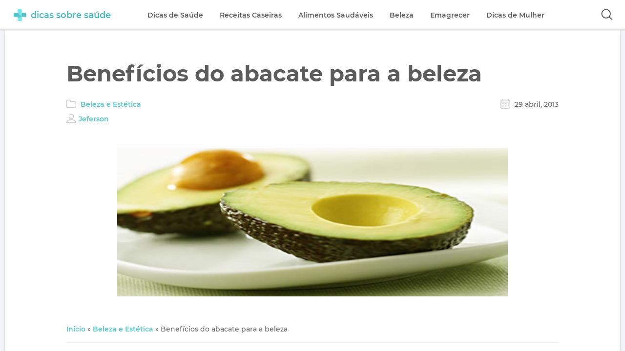

--- FILE ---
content_type: text/html; charset=UTF-8
request_url: https://dicassobresaude.com/beneficios-do-abacate-para-a-beleza/
body_size: 14695
content:
<!DOCTYPE html>
<html lang="pt-BR">
<head>
	<meta charset="UTF-8">
	<title>Benefícios do abacate para a beleza - Dicas Sobre Saude</title>
	
			<meta http-equiv="X-UA-Compatible" content="IE=edge">
			<meta name="viewport" content="width=device-width, user-scalable=yes, initial-scale=1.0">
			
			<link rel="shortcut icon" href="/favicon.ico" type="image/x-icon">
			<link rel="dns-prefetch" href="//fonts.gstatic.com">
			<link rel="alternate" hreflang="pt-br" href="https://dicassobresaude.com/beneficios-do-abacate-para-a-beleza/">
			<script type="text/javascript">
/* <![CDATA[ */
(()=>{var e={};e.g=function(){if("object"==typeof globalThis)return globalThis;try{return this||new Function("return this")()}catch(e){if("object"==typeof window)return window}}(),function({ampUrl:n,isCustomizePreview:t,isAmpDevMode:r,noampQueryVarName:o,noampQueryVarValue:s,disabledStorageKey:i,mobileUserAgents:a,regexRegex:c}){if("undefined"==typeof sessionStorage)return;const d=new RegExp(c);if(!a.some((e=>{const n=e.match(d);return!(!n||!new RegExp(n[1],n[2]).test(navigator.userAgent))||navigator.userAgent.includes(e)})))return;e.g.addEventListener("DOMContentLoaded",(()=>{const e=document.getElementById("amp-mobile-version-switcher");if(!e)return;e.hidden=!1;const n=e.querySelector("a[href]");n&&n.addEventListener("click",(()=>{sessionStorage.removeItem(i)}))}));const g=r&&["paired-browsing-non-amp","paired-browsing-amp"].includes(window.name);if(sessionStorage.getItem(i)||t||g)return;const u=new URL(location.href),m=new URL(n);m.hash=u.hash,u.searchParams.has(o)&&s===u.searchParams.get(o)?sessionStorage.setItem(i,"1"):m.href!==u.href&&(window.stop(),location.replace(m.href))}({"ampUrl":"https:\/\/dicassobresaude.com\/beneficios-do-abacate-para-a-beleza\/?amp=1","noampQueryVarName":"noamp","noampQueryVarValue":"mobile","disabledStorageKey":"amp_mobile_redirect_disabled","mobileUserAgents":["Mobile","Android","Silk\/","Kindle","BlackBerry","Opera Mini","Opera Mobi"],"regexRegex":"^\\\/((?:.|\\n)+)\\\/([i]*)$","isCustomizePreview":false,"isAmpDevMode":false})})();
/* ]]> */
</script>
<meta name='robots' content='index, follow, max-image-preview:large, max-snippet:-1, max-video-preview:-1' />

	<!-- This site is optimized with the Yoast SEO plugin v26.6 - https://yoast.com/wordpress/plugins/seo/ -->
	<link rel="canonical" href="https://dicassobresaude.com/beneficios-do-abacate-para-a-beleza/" />
	<meta property="og:locale" content="pt_BR" />
	<meta property="og:type" content="article" />
	<meta property="og:title" content="Benefícios do abacate para a beleza - Dicas Sobre Saude" />
	<meta property="og:description" content="Para quem se recomenda comer abacate. Abacate é recomendado para todas as pessoas, especialmente para: 1 &#8211; As pessoas com diabetes, pois é um equilibrante de açúcar no sangue. 2 &#8211; As pessoas com pele seca. 3 &#8211; Pessoas que realizam esforço físico (como os atletas). 4 &#8211; Para as mulheres grávidas. Abacate e Beleza [&hellip;]" />
	<meta property="og:url" content="https://dicassobresaude.com/beneficios-do-abacate-para-a-beleza/" />
	<meta property="og:site_name" content="Dicas sobre Saude" />
	<meta property="article:publisher" content="https://www.facebook.com/DicasSobreSaude/" />
	<meta property="article:published_time" content="2013-04-29T14:49:04+00:00" />
	<meta property="article:modified_time" content="2018-05-23T05:22:24+00:00" />
	<meta property="og:image" content="https://dicassobresaude.com/wp-content/uploads/2013/04/Beneficios-do-abacate-para-a-beleza.jpg" />
	<meta property="og:image:width" content="350" />
	<meta property="og:image:height" content="212" />
	<meta property="og:image:type" content="image/jpeg" />
	<meta name="author" content="Jeferson" />
	<meta name="twitter:label1" content="Escrito por" />
	<meta name="twitter:data1" content="Jeferson" />
	<meta name="twitter:label2" content="Est. tempo de leitura" />
	<meta name="twitter:data2" content="1 minuto" />
	<script type="application/ld+json" class="yoast-schema-graph">{"@context":"https://schema.org","@graph":[{"@type":"WebPage","@id":"https://dicassobresaude.com/beneficios-do-abacate-para-a-beleza/","url":"https://dicassobresaude.com/beneficios-do-abacate-para-a-beleza/","name":"Benefícios do abacate para a beleza - Dicas Sobre Saude","isPartOf":{"@id":"https://dicassobresaude.com/#website"},"primaryImageOfPage":{"@id":"https://dicassobresaude.com/beneficios-do-abacate-para-a-beleza/#primaryimage"},"image":{"@id":"https://dicassobresaude.com/beneficios-do-abacate-para-a-beleza/#primaryimage"},"thumbnailUrl":"https://dicassobresaude.com/wp-content/uploads/2013/04/Beneficios-do-abacate-para-a-beleza.jpg","datePublished":"2013-04-29T14:49:04+00:00","dateModified":"2018-05-23T05:22:24+00:00","author":{"@id":"https://dicassobresaude.com/#/schema/person/f9411144fee5949ad4abeb2923b16461"},"breadcrumb":{"@id":"https://dicassobresaude.com/beneficios-do-abacate-para-a-beleza/#breadcrumb"},"inLanguage":"pt-BR","potentialAction":[{"@type":"ReadAction","target":["https://dicassobresaude.com/beneficios-do-abacate-para-a-beleza/"]}]},{"@type":"ImageObject","inLanguage":"pt-BR","@id":"https://dicassobresaude.com/beneficios-do-abacate-para-a-beleza/#primaryimage","url":"https://dicassobresaude.com/wp-content/uploads/2013/04/Beneficios-do-abacate-para-a-beleza.jpg","contentUrl":"https://dicassobresaude.com/wp-content/uploads/2013/04/Beneficios-do-abacate-para-a-beleza.jpg","width":350,"height":212},{"@type":"BreadcrumbList","@id":"https://dicassobresaude.com/beneficios-do-abacate-para-a-beleza/#breadcrumb","itemListElement":[{"@type":"ListItem","position":1,"name":"Início","item":"https://dicassobresaude.com/"},{"@type":"ListItem","position":2,"name":"Beleza e Estética","item":"https://dicassobresaude.com/categoria/beleza-e-estetica/"},{"@type":"ListItem","position":3,"name":"Benefícios do abacate para a beleza"}]},{"@type":"WebSite","@id":"https://dicassobresaude.com/#website","url":"https://dicassobresaude.com/","name":"Dicas sobre Saude","description":"","potentialAction":[{"@type":"SearchAction","target":{"@type":"EntryPoint","urlTemplate":"https://dicassobresaude.com/?s={search_term_string}"},"query-input":{"@type":"PropertyValueSpecification","valueRequired":true,"valueName":"search_term_string"}}],"inLanguage":"pt-BR"},{"@type":"Person","@id":"https://dicassobresaude.com/#/schema/person/f9411144fee5949ad4abeb2923b16461","name":"Jeferson","image":{"@type":"ImageObject","inLanguage":"pt-BR","@id":"https://dicassobresaude.com/#/schema/person/image/","url":"https://secure.gravatar.com/avatar/958bd5b18b847ab1587d353e7e94d1c966775e622dd4ea4b6762227ded759036?s=96&d=mm&r=g","contentUrl":"https://secure.gravatar.com/avatar/958bd5b18b847ab1587d353e7e94d1c966775e622dd4ea4b6762227ded759036?s=96&d=mm&r=g","caption":"Jeferson"},"url":"https://dicassobresaude.com/author/jeferson/"}]}</script>
	<!-- / Yoast SEO plugin. -->


<style id='wp-img-auto-sizes-contain-inline-css' type='text/css'>
img:is([sizes=auto i],[sizes^="auto," i]){contain-intrinsic-size:3000px 1500px}
/*# sourceURL=wp-img-auto-sizes-contain-inline-css */
</style>

<link rel='stylesheet' id='wp-block-library-css' href='https://dicassobresaude.com/wp-includes/css/dist/block-library/style.min.css?ver=6.9' type='text/css' media='all' />
<style id='global-styles-inline-css' type='text/css'>
:root{--wp--preset--aspect-ratio--square: 1;--wp--preset--aspect-ratio--4-3: 4/3;--wp--preset--aspect-ratio--3-4: 3/4;--wp--preset--aspect-ratio--3-2: 3/2;--wp--preset--aspect-ratio--2-3: 2/3;--wp--preset--aspect-ratio--16-9: 16/9;--wp--preset--aspect-ratio--9-16: 9/16;--wp--preset--color--black: #000000;--wp--preset--color--cyan-bluish-gray: #abb8c3;--wp--preset--color--white: #ffffff;--wp--preset--color--pale-pink: #f78da7;--wp--preset--color--vivid-red: #cf2e2e;--wp--preset--color--luminous-vivid-orange: #ff6900;--wp--preset--color--luminous-vivid-amber: #fcb900;--wp--preset--color--light-green-cyan: #7bdcb5;--wp--preset--color--vivid-green-cyan: #00d084;--wp--preset--color--pale-cyan-blue: #8ed1fc;--wp--preset--color--vivid-cyan-blue: #0693e3;--wp--preset--color--vivid-purple: #9b51e0;--wp--preset--gradient--vivid-cyan-blue-to-vivid-purple: linear-gradient(135deg,rgb(6,147,227) 0%,rgb(155,81,224) 100%);--wp--preset--gradient--light-green-cyan-to-vivid-green-cyan: linear-gradient(135deg,rgb(122,220,180) 0%,rgb(0,208,130) 100%);--wp--preset--gradient--luminous-vivid-amber-to-luminous-vivid-orange: linear-gradient(135deg,rgb(252,185,0) 0%,rgb(255,105,0) 100%);--wp--preset--gradient--luminous-vivid-orange-to-vivid-red: linear-gradient(135deg,rgb(255,105,0) 0%,rgb(207,46,46) 100%);--wp--preset--gradient--very-light-gray-to-cyan-bluish-gray: linear-gradient(135deg,rgb(238,238,238) 0%,rgb(169,184,195) 100%);--wp--preset--gradient--cool-to-warm-spectrum: linear-gradient(135deg,rgb(74,234,220) 0%,rgb(151,120,209) 20%,rgb(207,42,186) 40%,rgb(238,44,130) 60%,rgb(251,105,98) 80%,rgb(254,248,76) 100%);--wp--preset--gradient--blush-light-purple: linear-gradient(135deg,rgb(255,206,236) 0%,rgb(152,150,240) 100%);--wp--preset--gradient--blush-bordeaux: linear-gradient(135deg,rgb(254,205,165) 0%,rgb(254,45,45) 50%,rgb(107,0,62) 100%);--wp--preset--gradient--luminous-dusk: linear-gradient(135deg,rgb(255,203,112) 0%,rgb(199,81,192) 50%,rgb(65,88,208) 100%);--wp--preset--gradient--pale-ocean: linear-gradient(135deg,rgb(255,245,203) 0%,rgb(182,227,212) 50%,rgb(51,167,181) 100%);--wp--preset--gradient--electric-grass: linear-gradient(135deg,rgb(202,248,128) 0%,rgb(113,206,126) 100%);--wp--preset--gradient--midnight: linear-gradient(135deg,rgb(2,3,129) 0%,rgb(40,116,252) 100%);--wp--preset--font-size--small: 13px;--wp--preset--font-size--medium: 20px;--wp--preset--font-size--large: 36px;--wp--preset--font-size--x-large: 42px;--wp--preset--spacing--20: 0.44rem;--wp--preset--spacing--30: 0.67rem;--wp--preset--spacing--40: 1rem;--wp--preset--spacing--50: 1.5rem;--wp--preset--spacing--60: 2.25rem;--wp--preset--spacing--70: 3.38rem;--wp--preset--spacing--80: 5.06rem;--wp--preset--shadow--natural: 6px 6px 9px rgba(0, 0, 0, 0.2);--wp--preset--shadow--deep: 12px 12px 50px rgba(0, 0, 0, 0.4);--wp--preset--shadow--sharp: 6px 6px 0px rgba(0, 0, 0, 0.2);--wp--preset--shadow--outlined: 6px 6px 0px -3px rgb(255, 255, 255), 6px 6px rgb(0, 0, 0);--wp--preset--shadow--crisp: 6px 6px 0px rgb(0, 0, 0);}:where(.is-layout-flex){gap: 0.5em;}:where(.is-layout-grid){gap: 0.5em;}body .is-layout-flex{display: flex;}.is-layout-flex{flex-wrap: wrap;align-items: center;}.is-layout-flex > :is(*, div){margin: 0;}body .is-layout-grid{display: grid;}.is-layout-grid > :is(*, div){margin: 0;}:where(.wp-block-columns.is-layout-flex){gap: 2em;}:where(.wp-block-columns.is-layout-grid){gap: 2em;}:where(.wp-block-post-template.is-layout-flex){gap: 1.25em;}:where(.wp-block-post-template.is-layout-grid){gap: 1.25em;}.has-black-color{color: var(--wp--preset--color--black) !important;}.has-cyan-bluish-gray-color{color: var(--wp--preset--color--cyan-bluish-gray) !important;}.has-white-color{color: var(--wp--preset--color--white) !important;}.has-pale-pink-color{color: var(--wp--preset--color--pale-pink) !important;}.has-vivid-red-color{color: var(--wp--preset--color--vivid-red) !important;}.has-luminous-vivid-orange-color{color: var(--wp--preset--color--luminous-vivid-orange) !important;}.has-luminous-vivid-amber-color{color: var(--wp--preset--color--luminous-vivid-amber) !important;}.has-light-green-cyan-color{color: var(--wp--preset--color--light-green-cyan) !important;}.has-vivid-green-cyan-color{color: var(--wp--preset--color--vivid-green-cyan) !important;}.has-pale-cyan-blue-color{color: var(--wp--preset--color--pale-cyan-blue) !important;}.has-vivid-cyan-blue-color{color: var(--wp--preset--color--vivid-cyan-blue) !important;}.has-vivid-purple-color{color: var(--wp--preset--color--vivid-purple) !important;}.has-black-background-color{background-color: var(--wp--preset--color--black) !important;}.has-cyan-bluish-gray-background-color{background-color: var(--wp--preset--color--cyan-bluish-gray) !important;}.has-white-background-color{background-color: var(--wp--preset--color--white) !important;}.has-pale-pink-background-color{background-color: var(--wp--preset--color--pale-pink) !important;}.has-vivid-red-background-color{background-color: var(--wp--preset--color--vivid-red) !important;}.has-luminous-vivid-orange-background-color{background-color: var(--wp--preset--color--luminous-vivid-orange) !important;}.has-luminous-vivid-amber-background-color{background-color: var(--wp--preset--color--luminous-vivid-amber) !important;}.has-light-green-cyan-background-color{background-color: var(--wp--preset--color--light-green-cyan) !important;}.has-vivid-green-cyan-background-color{background-color: var(--wp--preset--color--vivid-green-cyan) !important;}.has-pale-cyan-blue-background-color{background-color: var(--wp--preset--color--pale-cyan-blue) !important;}.has-vivid-cyan-blue-background-color{background-color: var(--wp--preset--color--vivid-cyan-blue) !important;}.has-vivid-purple-background-color{background-color: var(--wp--preset--color--vivid-purple) !important;}.has-black-border-color{border-color: var(--wp--preset--color--black) !important;}.has-cyan-bluish-gray-border-color{border-color: var(--wp--preset--color--cyan-bluish-gray) !important;}.has-white-border-color{border-color: var(--wp--preset--color--white) !important;}.has-pale-pink-border-color{border-color: var(--wp--preset--color--pale-pink) !important;}.has-vivid-red-border-color{border-color: var(--wp--preset--color--vivid-red) !important;}.has-luminous-vivid-orange-border-color{border-color: var(--wp--preset--color--luminous-vivid-orange) !important;}.has-luminous-vivid-amber-border-color{border-color: var(--wp--preset--color--luminous-vivid-amber) !important;}.has-light-green-cyan-border-color{border-color: var(--wp--preset--color--light-green-cyan) !important;}.has-vivid-green-cyan-border-color{border-color: var(--wp--preset--color--vivid-green-cyan) !important;}.has-pale-cyan-blue-border-color{border-color: var(--wp--preset--color--pale-cyan-blue) !important;}.has-vivid-cyan-blue-border-color{border-color: var(--wp--preset--color--vivid-cyan-blue) !important;}.has-vivid-purple-border-color{border-color: var(--wp--preset--color--vivid-purple) !important;}.has-vivid-cyan-blue-to-vivid-purple-gradient-background{background: var(--wp--preset--gradient--vivid-cyan-blue-to-vivid-purple) !important;}.has-light-green-cyan-to-vivid-green-cyan-gradient-background{background: var(--wp--preset--gradient--light-green-cyan-to-vivid-green-cyan) !important;}.has-luminous-vivid-amber-to-luminous-vivid-orange-gradient-background{background: var(--wp--preset--gradient--luminous-vivid-amber-to-luminous-vivid-orange) !important;}.has-luminous-vivid-orange-to-vivid-red-gradient-background{background: var(--wp--preset--gradient--luminous-vivid-orange-to-vivid-red) !important;}.has-very-light-gray-to-cyan-bluish-gray-gradient-background{background: var(--wp--preset--gradient--very-light-gray-to-cyan-bluish-gray) !important;}.has-cool-to-warm-spectrum-gradient-background{background: var(--wp--preset--gradient--cool-to-warm-spectrum) !important;}.has-blush-light-purple-gradient-background{background: var(--wp--preset--gradient--blush-light-purple) !important;}.has-blush-bordeaux-gradient-background{background: var(--wp--preset--gradient--blush-bordeaux) !important;}.has-luminous-dusk-gradient-background{background: var(--wp--preset--gradient--luminous-dusk) !important;}.has-pale-ocean-gradient-background{background: var(--wp--preset--gradient--pale-ocean) !important;}.has-electric-grass-gradient-background{background: var(--wp--preset--gradient--electric-grass) !important;}.has-midnight-gradient-background{background: var(--wp--preset--gradient--midnight) !important;}.has-small-font-size{font-size: var(--wp--preset--font-size--small) !important;}.has-medium-font-size{font-size: var(--wp--preset--font-size--medium) !important;}.has-large-font-size{font-size: var(--wp--preset--font-size--large) !important;}.has-x-large-font-size{font-size: var(--wp--preset--font-size--x-large) !important;}
/*# sourceURL=global-styles-inline-css */
</style>

<style id='classic-theme-styles-inline-css' type='text/css'>
/*! This file is auto-generated */
.wp-block-button__link{color:#fff;background-color:#32373c;border-radius:9999px;box-shadow:none;text-decoration:none;padding:calc(.667em + 2px) calc(1.333em + 2px);font-size:1.125em}.wp-block-file__button{background:#32373c;color:#fff;text-decoration:none}
/*# sourceURL=/wp-includes/css/classic-themes.min.css */
</style>
<link rel="alternate" type="text/html" media="only screen and (max-width: 640px)" href="https://dicassobresaude.com/beneficios-do-abacate-para-a-beleza/?amp=1"><link rel="amphtml" href="https://dicassobresaude.com/beneficios-do-abacate-para-a-beleza/?amp=1"><style>#amp-mobile-version-switcher{left:0;position:absolute;width:100%;z-index:100}#amp-mobile-version-switcher>a{background-color:#444;border:0;color:#eaeaea;display:block;font-family:-apple-system,BlinkMacSystemFont,Segoe UI,Roboto,Oxygen-Sans,Ubuntu,Cantarell,Helvetica Neue,sans-serif;font-size:16px;font-weight:600;padding:15px 0;text-align:center;-webkit-text-decoration:none;text-decoration:none}#amp-mobile-version-switcher>a:active,#amp-mobile-version-switcher>a:focus,#amp-mobile-version-switcher>a:hover{-webkit-text-decoration:underline;text-decoration:underline}</style>	<style type='text/css'>*{padding:0;margin:0}*,::after,::before{-webkit-box-sizing:border-box;box-sizing:border-box}ol,ul{list-style:none;padding:0;margin:0}u,.single-wrapper .content > a:hover{text-decoration:underline}body{font-family:'Montserrat','Helvetica','Arial',sans-serif;font-size:16px;background:#f3f4f7;color:#676767}a{color:#56c6cc;text-decoration:none;font-weight:600;-webkit-transition:.1s linear;-o-transition:.1s linear;transition:.1s linear}a:hover{color:#f7106e}.center{display:block;max-width:1300px;margin:auto;padding:0 10px}.container-single{margin-top:60px;font-size:0}.lazyload{-webkit-filter:blur(5px);filter:blur(5px)}.header{display:block;height:60px;background:rgba(255,255,255,.95);position:fixed;top:0;-webkit-transition:transform .2s ease-in-out;-o-transition:transform .2s ease-in-out;-webkit-transition:-webkit-transform .2s ease-in-out;transition:-webkit-transform .2s ease-in-out;transition:transform .2s ease-in-out;transition:transform .2s ease-in-out,-webkit-transform .2s ease-in-out;width:100%;-webkit-box-shadow:0 2px 4px -1px rgba(0,0,0,0.04),0 2px 5px 0 rgba(0,0,0,0.04),0 1px 5px 0 rgba(0,0,0,0.06);box-shadow:0 2px 4px -1px rgba(0,0,0,0.04),0 2px 5px 0 rgba(0,0,0,0.04),0 1px 5px 0 rgba(0,0,0,0.06);z-index:999}.header-unpin{-webkit-transform:translateY(-65px);-ms-transform:translateY(-65px);transform:translateY(-65px)}.header-pin{-webkit-transform:translateY(0);-ms-transform:translateY(0);transform:translateY(0)}.logo{display:inline-block;vertical-align:middle;padding:18px;margin-right:3%}.logo .icon{height:25px;display:inline-block;vertical-align:middle}.logo .name{display:inline-block;vertical-align:middle;font-size:18px;margin-left:10px;color:#48b9c4;font-weight:600}.menu{display:inline-block;vertical-align:middle}.menu > ul > li{display:inline-block;vertical-align:middle;margin:0 15px;position:relative}.menu > ul > li > a,.menu ul li > ul li a{display:block;font-size:14px;white-space:nowrap;padding:21px 0;color:#5c5c5c}.menu > ul > li > a:hover,.article .entry-header h2 a:hover{color:#9c9c9c}.menu > ul > li > a::after{content:'';position:absolute;display:block;width:0;height:2px;left:50%;bottom:10px;visibility:hidden;opacity:0;-webkit-transition:all .2s;-o-transition:all .2s;transition:all .2s;-webkit-transform:translate(-50%,0);-ms-transform:translate(-50%,0);transform:translate(-50%,0);background-color:#56c4ca}.menu > ul > li:hover > a::after{width:100%;visibility:visible;opacity:1}.menu > ul > li:hover ul{visibility:visible;opacity:1;-webkit-transition:all .2s;-o-transition:all .2s;transition:all .2s}.menu ul li > ul{position:absolute;visibility:hidden;opacity:0;top:60px;background:#f7f7f9;-webkit-box-shadow:0 2px 4px -1px rgba(0,0,0,0.04),0 2px 5px 0 rgba(0,0,0,0.04),0 1px 5px 0 rgba(0,0,0,0.06);box-shadow:0 2px 4px -1px rgba(0,0,0,0.04),0 2px 5px 0 rgba(0,0,0,0.04),0 1px 5px 0 rgba(0,0,0,0.06)}.menu ul li > ul li{display:block;padding:0;border-bottom:1px solid #e5e6e9}.menu ul li > ul li:last-child{border-bottom:none}.menu ul li > ul li a{padding:15px 30px}.menu ul li > ul li:hover a{background:#56c4ca;color:#fff}#icon-mobile{width:30px;padding:24px 10px;margin:5px;float:right;cursor:pointer;display:none;-webkit-box-sizing:content-box;box-sizing:content-box}#icon-mobile span,#icon-mobile span::after,#icon-mobile span::before{width:100%;height:2px;background-color:#676767;-webkit-transition:all .3s;-o-transition:all .3s;transition:all .3s;-webkit-backface-visibility:hidden;backface-visibility:hidden;border-radius:2px;cursor:pointer}#icon-mobile span{position:relative;display:block}#icon-mobile span::after,#icon-mobile span::before{content:'';position:absolute;left:0;top:-9px}#icon-mobile span::after{top:9px}#icon-mobile.on span{background-color:transparent}#icon-mobile.on span::before{-webkit-transform:rotate(45deg) translate(7px,6px);-ms-transform:rotate(45deg) translate(7px,6px);transform:rotate(45deg) translate(7px,6px)}#icon-mobile.on span::after{-webkit-transform:rotate(-45deg) translate(7px,-6px);-ms-transform:rotate(-45deg) translate(7px,-6px);transform:rotate(-45deg) translate(7px,-6px)}.btn-search{float:right;width:24px;height:24px;background:url([data-uri]) no-repeat center;background-size:24px;cursor:pointer;border:none;padding:13px 10px;margin:5px;outline:none;-webkit-box-sizing:content-box;box-sizing:content-box}.search{position:absolute;top:61px;left:0;right:0;background:#fff;padding:5%;text-align:center;-webkit-box-shadow:0 2px 4px -1px rgba(0,0,0,0.04),0 2px 5px 0 rgba(0,0,0,0.04),0 1px 5px 0 rgba(0,0,0,0.06);box-shadow:0 2px 4px -1px rgba(0,0,0,0.04),0 2px 5px 0 rgba(0,0,0,0.04),0 1px 5px 0 rgba(0,0,0,0.06);display:none;-webkit-transition:all 1s ease-in-out;-o-transition:all 1s ease-in-out;transition:all 1s ease-in-out}.search input[type='text']{width:60%;padding:10px 20px;border-radius:3px;border:2px solid #e5e6e9;font-size:18px;vertical-align:middle;outline:none;color:#5c5c5c}.search input[type='submit']{border:2px solid #56c4ca;padding:10px 35px;color:#56c4ca;font-size:18px;border-radius:3px;background:transparent;cursor:pointer;vertical-align:middle;-webkit-transition:.1s linear;-o-transition:.1s linear;transition:.1s linear;margin:0 .7em}.search input[type='submit']:hover{background:#56c4ca;color:#fff}.search-close{cursor:pointer;font-size:18px;color:#757575;margin:0 0 3%;background:#f3f4f7;display:inline-block;padding:10px 35px;border-radius:3px}.single-wrapper{display:block;vertical-align:top;width:100%;font-size:initial;background:#fff;padding:5% 10%;-webkit-box-shadow:0 2px 4px -1px rgba(0,0,0,0.04),0 2px 5px 0 rgba(0,0,0,0.04),0 1px 5px 0 rgba(0,0,0,0.06);box-shadow:0 2px 4px -1px rgba(0,0,0,0.04),0 2px 5px 0 rgba(0,0,0,0.04),0 1px 5px 0 rgba(0,0,0,0.06)}.single-wrapper .entry-header h1{display:block;font-size:45px;font-weight:700;color:#5c5c5c}.single-wrapper .entry-header ul{font-size:0;margin:25px 0}.single-wrapper .entry-header ul li{display:inline-block;vertical-align:middle;width:50%;font-size:14px}.single-wrapper .entry-header ul li.date{text-align:right}.single-wrapper .entry-header ul li.author{width:100%;margin-top:10px;}.single-wrapper .entry-header ul li.category::before,.single-wrapper .entry-header ul li.date::before,.single-wrapper .entry-header ul li.author::before{content:'';display:inline-block;vertical-align:bottom;width:20px;height:20px;background:url([data-uri]) no-repeat center;background-size:contain;margin-right:5px}.single-wrapper .entry-header ul li.date::before{background:url([data-uri]) no-repeat center;background-size:contain}.single-wrapper .entry-header ul li.author::before{background:url([data-uri]) no-repeat center;background-size:contain}.single-wrapper .thumb{display:block;text-align:center;margin:5% 0}.single-wrapper .content{font-size:18px;font-weight:400;line-height:35px}.single-wrapper .content p,.single-wrapper .content .tabela-info{margin-bottom:1.333333333337em;margin-top:1.333333333337em;}.single-wrapper .content h2{margin:3em 0 1em;font-size:32px;font-weight:700;line-height:42px}.single-wrapper .content h3{margin:2.5em 0 1em;font-size:26px;font-weight:600}.single-wrapper .content .tabela-info li:nth-child(odd),.single-wrapper .content .tabela-info li:nth-child(even){background:#f3f4f7;padding:15px 40px}.single-wrapper .content .tabela-info li:nth-child(even){background:#ebeef7}.single-wrapper .content p > a{color:#f7106e}.single-wrapper .content p > a:hover{text-decoration:underline}.ads_content {display: block;margin: 5% 0;}#breadcrumbs{margin:25px 0;font-size:14px;border-bottom:1px solid #ebeef7;padding-bottom:15px;line-height:24px}.recomendamos-links{border:2px solid #e4e8f7;padding:5%;border-radius:3px;font-size:18px;margin-bottom:2.666666666667em}.recomendamos-links span{font-size:22px;font-weight:600;margin-bottom:2%;display:block}.recomendamos-links li{padding:5px;border-top:1px solid #ecedf0;list-style-type:disc;list-style-position:inside}.recomendamos-links li:first-of-type{border-top:none}.single-wrapper ul.recomendamos-links p{margin-bottom:0}.single-wrapper .content p > b{display:block;font-size:32px;font-weight:700;color:#56c6cc;padding-top:2%}.tags-seo{display:block}.tags-seo li{text-decoration:none;padding:8px 15px;font-size:12px;display:inline-block;border:2px solid #dcdcdc;border-radius:3px;border-bottom:3px solid #dcdcdc;margin-right:10px;margin-top:15px}.tags-seo li strong{font-weight:600}.tags{display:block;margin:2% 0}.tag{display:inline-block;width:auto;background:#f3f4f7;border-radius:3px 0 0 3px;height:32px!important;padding:0 20px 0 23px;position:relative;margin-right:10px;margin-top:15px;-webkit-transition:.2s linear;transition:.2s linear}.tag a{line-height:32px;font-size:12px;font-weight:600}.tag::before{background:#fff;border-radius:10px;box-shadow:inset 0 1px rgba(0,0,0,0.25);content:'';height:6px;left:10px;position:absolute;width:6px;top:13px}.tag::after{background:#fff;border-bottom:16px solid transparent;border-left:13px solid #f3f4f7;border-top:16px solid transparent;content:'';position:absolute;right:0;top:0;-webkit-transition:.2s linear;transition:.2s linear}.tag:hover{background-color:#56c4ca}.tag:hover a{color:#fff}.tag:hover::after{border-left-color:#56c4ca}@media all and (max-width: 74.375em){#icon-mobile{display:block}.menu{visibility:hidden;opacity:0;position:absolute;background:#fefeff;top:61px;left:-100%;right:0;padding:5%;-webkit-transition:visibility 0 .2s,all .2s ease;-o-transition:visibility 0 .2s,all .2s ease;transition:visibility 0 .2s,all .2s ease;-webkit-box-shadow:0 2px 4px -1px rgba(0,0,0,0.04),0 2px 5px 0 rgba(0,0,0,0.04),0 1px 5px 0 rgba(0,0,0,0.06);box-shadow:0 2px 4px -1px rgba(0,0,0,0.04),0 2px 5px 0 rgba(0,0,0,0.04),0 1px 5px 0 rgba(0,0,0,0.06)}.menu.show{left:0;-webkit-transition:left .2s ease,height .2s ease,max-height .2s ease;-o-transition:left .2s ease,height .2s ease,max-height .2s ease;transition:left .2s ease,height .2s ease,max-height .2s ease;visibility:visible;opacity:1;-webkit-box-shadow:0 80px 80px 0 rgba(243,243,243,0.93);box-shadow:0 80px 80px 0 rgba(243,243,243,0.93)}.menu > ul > li{display:block;vertical-align:top;border-bottom:1px solid #d5d6d9}.menu > ul > li:last-child{border-bottom:none}.menu ul li > ul{display:none;position:relative}.menu > ul > li > a,.menu ul li > ul li a{font-size:16px}.menu > ul > li > a::after{display:none}}@media all and (max-width: 62.500em){.single-wrapper .entry-header h1{font-size:32px}.single-wrapper{padding:5% 6%}}@media all and (max-width: 58.750em){.single-wrapper{padding:5% 0}.single-wrapper .entry-header h1{font-size:32px;padding:0 10%}.single-wrapper .entry-header ul{margin:25px 10%}#breadcrumbs{margin:25px 10%}.single-wrapper .thumb img{width:100%;max-width:800px;height:auto;min-height:150px}.single-wrapper .content,.tags-seo,.tags{padding:0 10%}.single-wrapper .content h2,.single-wrapper .content p > b{font-size:28px}.single-wrapper .content h3{font-size:24px}.single-wrapper .content img{width:100%;height:auto;max-width:640px}.recomendamos-links{font-size:16px}.recomendamos-links span{font-size:20px}}@media all and (max-width: 55.000em){.single-wrapper .entry-header h1,.single-wrapper .content,.tags-seo,.tags{padding:0 5%}.single-wrapper .entry-header h1{font-size:30px}.single-wrapper .entry-header ul{margin:25px 5%}#breadcrumbs{margin:25px 5%}}@media all and (max-width: 47.500em){.single-wrapper .entry-header h1{font-size:28px}.single-wrapper .entry-header ul li,#breadcrumbs{font-size:12px}.single-wrapper .content{font-size:16px;line-height:28px}.single-wrapper .content h2,.single-wrapper .content p > b{font-size:26px}}@media all and (max-width: 43.750em){.single-wrapper .content,.tags-seo,.tags{padding:0 8%}.single-wrapper .entry-header h1{font-size:26px;padding:4% 10%}.single-wrapper .content .tabela-info li:nth-child(odd),.single-wrapper .content .tabela-info li:nth-child(even){padding:10px 15px}.single-wrapper .entry-header ul{margin:25px 10%}#breadcrumbs{margin:25px 10%}}@media all and (max-width: 40.625em){.search input[type='text']{width:100%;display:block;font-size:16px}.search input[type='submit']{vertical-align:top;display:block;margin:8% auto;font-size:16px;font-weight:600}.search-close{padding:10px 39px;margin:0 0 10%;font-size:14px;font-weight:600}}@media all and (max-width: 24.375em){.logo{padding:18px 10px;margin-right:0}#icon-mobile{padding:24px 0;margin:5px}.single-wrapper .entry-header h1,.single-wrapper .content,.tags-seo,.tags{padding:0 5%}.single-wrapper .entry-header h1{font-size:24px}.single-wrapper .entry-header ul{margin:25px 5%}#breadcrumbs{margin:25px 5%}.single-wrapper .content{font-size:16px}.single-wrapper .content h2,.single-wrapper .content p > b{font-size:22px;line-height:36px}.single-wrapper .content h3{font-size:20px}.recomendamos-links span{font-size:18px}}@media all and (max-width: 21.875em){.logo .name{font-size:16px}.single-wrapper .content h2,.single-wrapper .content p > b{font-size:20px}.single-wrapper .content h3{font-size:18px}}</style>			<script async src="//pagead2.googlesyndication.com/pagead/js/adsbygoogle.js"></script>
		<script>
			(adsbygoogle = window.adsbygoogle || []).push({
			google_ad_client: "ca-pub-6466788362358474",
			enable_page_level_ads: true
			});
		</script>
	
	<script async src="https://www.googletagmanager.com/gtag/js?id=UA-122306724-1"></script>
	<script>
	  window.dataLayer = window.dataLayer || [];
	  function gtag(){dataLayer.push(arguments);}
	  gtag('js', new Date());

	  gtag('config', 'UA-47115428-1');
	</script>
</head>
<body><main class="container-single center" role="main">
			<article class="single-wrapper" role="article" itemscope itemtype="https://schema.org/Article">
			<header class="entry-header">
				<h1 itemprop="headline">Benefícios do abacate para a beleza</h1>
				
				<ul>		
					<li class="category">
						<a href="https://dicassobresaude.com/categoria/beleza-e-estetica/">Beleza e Estética</a>					</li>
					<li class="date">
						<time itemprop="datePublished" datetime="2013-04-29">29 abril, 2013</time>
					</li>
					<li class="author"><a href="https://dicassobresaude.com/author/jeferson/" title="Posts de Jeferson" rel="author">Jeferson</a></li>
				</ul>
			
				<div class="thumb">
												
								<picture itemprop='image' itemscope itemtype='https://schema.org/ImageObject'>
									<source srcset='https://dicassobresaude.com/wp-content/uploads/2013/04/Beneficios-do-abacate-para-a-beleza-330x150.jpg' media='(max-width: 380px)' />
									<source srcset='https://dicassobresaude.com/wp-content/uploads/2013/04/Beneficios-do-abacate-para-a-beleza.jpg' media='(max-width: 760px)' />
									<img src='https://dicassobresaude.com/wp-content/uploads/2013/04/Beneficios-do-abacate-para-a-beleza.jpg' width='800' height='305' alt='Benefícios do abacate para a beleza' />
									<meta itemprop='url' content='https://dicassobresaude.com/wp-content/uploads/2013/04/Beneficios-do-abacate-para-a-beleza.jpg' />
    								<meta itemprop='width' content='840' />
   									<meta itemprop='height' content='320' />
								</picture>
											</div>

				<p id="breadcrumbs"><span><span><a href="https://dicassobresaude.com/">Início</a></span> » <span><a href="https://dicassobresaude.com/categoria/beleza-e-estetica/">Beleza e Estética</a></span> » <span class="breadcrumb_last" aria-current="page">Benefícios do abacate para a beleza</span></span></p>			</header>
			<div class="content">
				<p>Para quem se recomenda <strong>comer abacate</strong>. Abacate é recomendado para todas as pessoas, especialmente para:</p>						<div class="ads_content">								
								<script async src="//pagead2.googlesyndication.com/pagead/js/adsbygoogle.js"></script>
								<ins class="adsbygoogle"
								 style="display:block; text-align:center;"
								 data-ad-layout="in-article"
								 data-ad-format="fluid"
								 data-ad-client="ca-pub-6466788362358474"
								 data-ad-slot="9384783666"></ins>
								<script>
								 (adsbygoogle = window.adsbygoogle || []).push({});
								</script>						
						</div>
						
<p>1 &#8211; As pessoas com diabetes, pois é um <strong>equilibrante de açúcar no sangue</strong>.<br />
2 &#8211; As pessoas com pele seca.<br />
3 &#8211; Pessoas que realizam esforço físico (como os atletas).<br />
4 &#8211; Para as mulheres grávidas.</p>
<p><strong>Abacate e Beleza</strong></p>						<div class="ads_content">								
								<script async src="//pagead2.googlesyndication.com/pagead/js/adsbygoogle.js"></script>
								<ins class="adsbygoogle"
								 style="display:block; text-align:center;"
								 data-ad-layout="in-article"
								 data-ad-format="fluid"
								 data-ad-client="ca-pub-6466788362358474"
								 data-ad-slot="9384783666"></ins>
								<script>
								 (adsbygoogle = window.adsbygoogle || []).push({});
								</script>						
						</div>
						
<p>Além de <strong>consumir o abacate</strong> é um grande aliado da beleza aplicá-lo a vários tratamentos para cabelo e pele.</p>
<p>Condicionador de cabelo</p>
<p>Seus componentes do abacate ajuda a <strong>reestruturar o cabelo e restaurar o brilho</strong>, umidificação e dando vida. Uma maneira de aplicar é simplesmente esmaga-lo o abacate, aplicá-lo em seu cabelo, deixe-o por cerca de 20 minutos para que o cabelo absorva seus ácidos graxos, e depois lave o cabelo.</p>
<p>Você vai notar a diferença imediatamente, pode adicionar uma colher de chá de azeite de oliva para o purê, se você preferir para obter melhores resultados. Em vez de usar a polpa do abacate, pode utilizar um óleo de abacate na mesma maneira.</p>						<div class="ads_content">								
								<script async src="//pagead2.googlesyndication.com/pagead/js/adsbygoogle.js"></script>
								<ins class="adsbygoogle"
								 style="display:block; text-align:center;"
								 data-ad-layout="in-article"
								 data-ad-format="fluid"
								 data-ad-client="ca-pub-6466788362358474"
								 data-ad-slot="9384783666"></ins>
								<script>
								 (adsbygoogle = window.adsbygoogle || []).push({});
								</script>						
						</div>
						
<p>Hidratante Pele</p>
<p><strong>Na pele também proporciona muitos benefícios</strong>, especialmente da pele cansada, seca, mista e envelhecida. Você pode fazer uma máscara com purê de abacate e uma colher de sopa de mel aplicá-lo em seu rosto, pode ser antes de dormir e deixá-lo por cerca de 30 minutos e depois retire.</p>
</p>
				<div class="addthis_inline_share_toolbox"></div>

				<div class="ads_content">								
					<script async src="//pagead2.googlesyndication.com/pagead/js/adsbygoogle.js"></script>
					<!-- Content - Dicas Sobre Saúde -->
					<ins class="adsbygoogle"
					style="display:block; border-top: 1px solid #f3f4f7; border-bottom: 1px solid #f3f4f7; padding: 1% 0;max-height: 500;"
					data-ad-client="ca-pub-6466788362358474"
					data-ad-slot="9006435148"
					data-ad-format="auto"></ins>
					<script>
						(adsbygoogle = window.adsbygoogle || []).push({});
					</script>							
				</div>
			</div>			
			
			 					

			<div class="tags">
				<ul><li class="tag"><a href="https://dicassobresaude.com/tag/beneficios-do-abacate-para-a-beleza/" rel="tag">benefícios do abacate para a beleza</a></li><li class="tag"><a href="https://dicassobresaude.com/tag/destaque/" rel="tag">Destaque</a></li></ul>			</div>

			<meta itemscope itemprop="mainEntityOfPage"  itemType="https://schema.org/WebPage" itemid="https://dicassobresaude.com/beneficios-do-abacate-para-a-beleza/"/>
			<meta itemprop="dateModified" content="2018-05-23" />
			<div itemprop="publisher" itemscope itemtype="https://schema.org/Organization">
				<div itemprop="logo" itemscope itemtype="https://schema.org/ImageObject">
				<meta itemprop="url" content="https://dicassobresaude.com/wp-content/themes/DicasSobre.v4/images/logo.png">
				<meta itemprop="width" content="234">
				<meta itemprop="height" content="26">
				</div>
			<meta itemprop="name" content="Jeferson">
			</div>
			<meta itemprop="author" content="Jeferson">
		</article>

				<div class="related">
	<span>Mais Lido</span>
	<ul>
		
		<li>
			<a href="https://dicassobresaude.com/como-tratar-a-unha-encravada-com-remedios-caseiros/" title="Remédios caseiros para tratar as unhas encravadas">
				<img class="blur-up lazyload" src="[data-uri]" data-src="https://dicassobresaude.com/wp-content/uploads/2013/04/unha-encravada-285x180.jpg" width="285" height="180" />
				</a>				
				<a href="https://dicassobresaude.com/como-tratar-a-unha-encravada-com-remedios-caseiros/" title="Remédios caseiros para tratar as unhas encravadas">Remédios caseiros para tratar as unhas encravadas</a>
		</li>

		
		<li>
			<a href="https://dicassobresaude.com/violeta-genciana-como-usar-para-matizar-e-colorir-o-cabelo/" title="Violeta genciana: Como usá-la para matizar e colorir o cabelo?">
				<img class="blur-up lazyload" src="[data-uri]" data-src="https://dicassobresaude.com/wp-content/uploads/2018/06/violeta-genciana-como-usa-la-para-matizar-e-colorir-o-cabelo-285x180.jpg" width="285" height="180" />
				</a>				
				<a href="https://dicassobresaude.com/violeta-genciana-como-usar-para-matizar-e-colorir-o-cabelo/" title="Violeta genciana: Como usá-la para matizar e colorir o cabelo?">Violeta genciana: Como usá-la para matizar e colorir o cabelo?</a>
		</li>

		
		<li>
			<a href="https://dicassobresaude.com/yamasterol/" title="Yamasterol: para que serve e como usá-lo corretamente">
				<img class="blur-up lazyload" src="[data-uri]" data-src="https://dicassobresaude.com/wp-content/uploads/2018/05/yamasterol-285x180.jpg" width="285" height="180" />
				</a>				
				<a href="https://dicassobresaude.com/yamasterol/" title="Yamasterol: para que serve e como usá-lo corretamente">Yamasterol: para que serve e como usá-lo corretamente</a>
		</li>

		
		<li>
			<a href="https://dicassobresaude.com/como-fazer-limpeza-de-pele-caseira-com-mel-cafe-e-gelatina/" title="Como fazer limpeza de pele caseira com mel, café e gelatina?">
				<img class="blur-up lazyload" src="[data-uri]" data-src="https://dicassobresaude.com/wp-content/uploads/2018/03/como-fazer-limpeza-de-pele-caseira-com-mel-cafe-e-gelatina-6-285x180.jpg" width="285" height="180" />
				</a>				
				<a href="https://dicassobresaude.com/como-fazer-limpeza-de-pele-caseira-com-mel-cafe-e-gelatina/" title="Como fazer limpeza de pele caseira com mel, café e gelatina?">Como fazer limpeza de pele caseira com mel, café e gelatina?</a>
		</li>

			</ul>
</div>	</main>
<header id="header" class="header header-pin" role="banner">
	<div class="center">
		<a class="logo" title="Dicas Sobre Saúde" href="https://dicassobresaude.com"><svg class="icon" xmlns="http://www.w3.org/2000/svg" viewBox="0 0 51.91 51.91"><title>Logo Dicas Sobre Saúde</title><path d="M17.3,0V17.3L34.6,34.6V3.4L30.4,0Z" fill="#78eaea"/><path d="M34.6,3.4V0H30.4Z" fill="#78eaea"/><path d="M17.3,51.91h2.91c-1-.93-1.95-1.86-2.91-2.8Z" fill="#78eaea"/><path d="M17.3,49.11c1,.94,1.93,1.87,2.91,2.8H34.6V34.6H17.3Z" fill="#78eaea"/><path d="M0,34.6H3.51c-1.18-1.33-2.35-2.66-3.51-4Z" fill="#56c6cc"/><path d="M0,17.3V30.58c1.16,1.36,2.33,2.69,3.51,4H34.6L17.3,17.3Z" fill="#56c6cc"/><rect x="34.6" y="17.3" width="17.3" height="17.3" fill="#56c6cc"/><polygon points="17.3 37.28 34.6 34.6 17.3 34.6 17.3 37.28" fill="#44b5c1"/><polygon points="34.6 34.6 37.28 17.3 34.6 17.3 34.6 34.6" fill="#44b5c1"/></svg><div class="name">dicas sobre saúde</div></a>
		<nav class="menu" itemscope="itemscope" itemtype="https://www.schema.org/SiteNavigationElement" role="navigation">
	<ul>						
		<li>
			<a itemprop="url" href="/categoria/dicas-saude/" title="Dicas de Saúde">Dicas de Saúde</a>
			<ul>
				<li><a itemprop="url" href="/categoria/dicas-saude/dicas-bem-estar/" title="Bem Estar">Bem Estar</a></li>
				<li><a itemprop="url" href="/categoria/nutricao/" title="Nutrição">Nutrição</a></li>
				<li><a itemprop="url" href="/categoria/doencas/" title="Doenças">Doenças</a></li>
				<li><a itemprop="url" href="/categoria/dicas-saude/tratamentos/" title="Tratamentos">Tratamentos</a></li>
				<li><a itemprop="url" href="/categoria/medicamentos/" title="Medicamentos">Medicamentos</a></li>
			</ul>
		</li>
		<li>
			<a itemprop="url" href="/categoria/receitas-caseiras/" title="Receitas Caseiras">Receitas Caseiras</a>
			<ul>
				<li><a itemprop="url" href="/categoria/dicas-saude/remedios-caseiros-dicas-saude/" title="Remédios Caseiros">Remédios Caseiros</a></li>
				<li><a itemprop="url" href="/categoria/plantas-medicinais/" title="Plantas Medicinais">Plantas Medicinais</a></li>
			</ul>
		</li>
		<li>
			<a itemprop="url" href="/categoria/alimentos-saudaveis/" title="Alimentos Saudáveis">Alimentos Saudáveis</a>
			<ul>
				<li><a itemprop="url" href="/categoria/alimentos-saudaveis/bebidas/" title="Bebidas">Bebidas</a></li>		
				<li><a itemprop="url" href="/categoria/alimentos-saudaveis/frutas/" title="Frutas">Frutas</a></li>
				<li><a itemprop="url" href="/categoria/alimentos-saudaveis/cereais/" title="Grãos e Cereais">Grãos e Cereais</a></li>
				<li><a itemprop="url" href="/categoria/alimentos-saudaveis/vegetais/" title="Verduras e Legumes">Verduras e Legumes</a></li>
			</ul>
		</li>
		<li>
			<a itemprop="url" href="/categoria/beleza-e-estetica/" title="Beleza">Beleza</a>
			<ul>
				<li><a itemprop="url" href="/categoria/beleza-e-estetica/cuidados-com-os-cabelos/" title="Bem-estar">Cabelos</a></li>
				<li><a itemprop="url" href="/categoria/beleza-e-estetica/dicas-cuidados-com-a-pele/" title="Minerais">Pele</a></li>
				<li><a itemprop="url" href="/categoria/beleza-e-estetica/cuidados-com-as-unhas/" title="Unhas">Unhas</a></li>								
			</ul>
		</li>
		<li>
			<a itemprop="url" href="/categoria/perder-peso/" title="Emagrecer">Emagrecer</a>
			<ul>
				<li><a itemprop="url" href="/categoria/perder-peso/dieta/" title="Dieta para Emagrecer">Dieta para Emagrecer</a></li>
				<li><a itemprop="url" href="/categoria/perder-peso/exercicios-fisicos/" title="Exercícios para Emagrecer">Exercícios para Emagrecer</a></li>
				<li><a itemprop="url" href="/categoria/dieta-balanceada/" title="Dieta Balanceada">Dieta Balanceada</a></li>
				<li><a itemprop="url" href="/categoria/receitas-para-emagrecer/" title="Receitas para Emagrecer">Receitas para Emagrecer</a></li>		
			</ul>
		</li>
		<li>
			<a itemprop="url" href="/categoria/dicas-de-mulher/" title="Dicas de Mulher">Dicas de Mulher</a>
			<ul>
				<li><a itemprop="url" href="/categoria/gravidez/" title="Gravidez">Gravidez</a></li>
				<li><a itemprop="url" href="/categoria/menopausa/" title="Menopausa">Menopausa</a></li>
				<li><a itemprop="url" href="/categoria/menstruacao/" title="Menstruação">Menstruação</a></li>
				<li><a itemprop="url" href="/categoria/tpm/" title="TPM">TPM</a></li>
				<li><a itemprop="url" href="/categoria/saude-da-mulher/" title="Saúde da Mulher">Saúde da Mulher</a></li>
				<li><a itemprop="url" href="/categoria/corrimento/" title="Corrimento">Corrimento</a></li>
			</ul>
		</li>						
	</ul>
</nav>		<button class="btn-search" role="button" aria-label="Abrir campo de Pesquisa" onclick="openSearch()"></button>
		<div id="icon-mobile"><span></span></div>
	</div>
	<div class="search">
			<span class="search-close">Fechar</span>
			<form method="get" action="https://dicassobresaude.com">
				<input type="text" name="s" value="Digite aqui..." onClick="if (this.value == 'Digite aqui...') { this.value = ''; }" onBlur="if (this.value == '') { this.value = 'Digite aqui...'; }" />
				<input type="submit" value="Pesquisar">
			</form>
	</div>
</header><!-- /header --><footer class="footer">
	<div class="center">
		<div class="content">
			<div>
				<ul>
					<li><a href="/contato/" title="Contato">Contato</a></li>
					<li><a href="/anuncie/" title="Anuncie">Anuncie</a></li>
					<li><a href="/sitemap.xml" title="Sitemap">Sitemap</a></li>
				</ul>
			</div>
			<div class="social">
				<ul>
					<li><a href="https://twitter.com/Dicas_Saude001" class="twitter" title="Siga no Twitter">Siga no Twitter</a></li>
					<li><a href="https://www.facebook.com/DicasSobreSaude" class="face" title="Siga no Facebook">Siga no Facebook</a></li>
					
				</ul>
			</div>
		</div>
		<div class="copyright">
			<small>Copyright © 2012-2018 - Todos os direitos reservados</small>
		</div>
	</div>
</footer>
<span class="scrolltop"></span>

<noscript id="deferred-styles">
	<link rel="stylesheet" href="https://dicassobresaude.com/wp-content/themes/DicasSobre.v5/style.min.css" media="screen">
</noscript>
<script>
	var loadDeferredStyles = function() {
		var addStylesNode     = document.getElementById("deferred-styles");
		var replacement       = document.createElement("div");
		replacement.innerHTML = addStylesNode.textContent;
		document.body.appendChild(replacement)
		addStylesNode.parentElement.removeChild(addStylesNode);
	};
	var raf = window.requestAnimationFrame || window.mozRequestAnimationFrame ||
	window.webkitRequestAnimationFrame || window.msRequestAnimationFrame;
	if (raf) raf(function() { window.setTimeout(loadDeferredStyles, 0); });
	else window.addEventListener('load', loadDeferredStyles);
</script>

<script async type="text/javascript" src="https://dicassobresaude.com/wp-content/themes/DicasSobre.v5/assets/js/script.min.js"></script>
<script type="speculationrules">
{"prefetch":[{"source":"document","where":{"and":[{"href_matches":"/*"},{"not":{"href_matches":["/wp-*.php","/wp-admin/*","/wp-content/uploads/*","/wp-content/*","/wp-content/plugins/*","/wp-content/themes/DicasSobre.v5/*","/*\\?(.+)"]}},{"not":{"selector_matches":"a[rel~=\"nofollow\"]"}},{"not":{"selector_matches":".no-prefetch, .no-prefetch a"}}]},"eagerness":"conservative"}]}
</script>
		<div id="amp-mobile-version-switcher" hidden>
			<a rel="" href="https://dicassobresaude.com/beneficios-do-abacate-para-a-beleza/?amp=1">
				Vá para versão mobile			</a>
		</div>

				<script defer src="https://static.cloudflareinsights.com/beacon.min.js/vcd15cbe7772f49c399c6a5babf22c1241717689176015" integrity="sha512-ZpsOmlRQV6y907TI0dKBHq9Md29nnaEIPlkf84rnaERnq6zvWvPUqr2ft8M1aS28oN72PdrCzSjY4U6VaAw1EQ==" data-cf-beacon='{"version":"2024.11.0","token":"b9c8e40425ac4173a2c5cd03896115f7","r":1,"server_timing":{"name":{"cfCacheStatus":true,"cfEdge":true,"cfExtPri":true,"cfL4":true,"cfOrigin":true,"cfSpeedBrain":true},"location_startswith":null}}' crossorigin="anonymous"></script>
</body>
</html>

<!-- Page supported by LiteSpeed Cache 7.7 on 2026-01-19 19:24:24 -->

--- FILE ---
content_type: text/html; charset=utf-8
request_url: https://www.google.com/recaptcha/api2/aframe
body_size: 267
content:
<!DOCTYPE HTML><html><head><meta http-equiv="content-type" content="text/html; charset=UTF-8"></head><body><script nonce="2YQZ6Yjrd24rLtMRJT9r_Q">/** Anti-fraud and anti-abuse applications only. See google.com/recaptcha */ try{var clients={'sodar':'https://pagead2.googlesyndication.com/pagead/sodar?'};window.addEventListener("message",function(a){try{if(a.source===window.parent){var b=JSON.parse(a.data);var c=clients[b['id']];if(c){var d=document.createElement('img');d.src=c+b['params']+'&rc='+(localStorage.getItem("rc::a")?sessionStorage.getItem("rc::b"):"");window.document.body.appendChild(d);sessionStorage.setItem("rc::e",parseInt(sessionStorage.getItem("rc::e")||0)+1);localStorage.setItem("rc::h",'1768861467314');}}}catch(b){}});window.parent.postMessage("_grecaptcha_ready", "*");}catch(b){}</script></body></html>

--- FILE ---
content_type: application/javascript
request_url: https://dicassobresaude.com/wp-content/themes/DicasSobre.v5/assets/js/script.min.js
body_size: 3112
content:
!function(){onscroll=function(){1e3<window.pageYOffset||1e3<window.innerHeight?document.querySelector(".scrolltop").classList.add("show"):document.querySelector(".scrolltop").classList.remove("show")},document.querySelector(".scrolltop").onclick=function(){var e;return e=setInterval(function(){0!=document.body.scrollTop||0!=document.documentElement.scrollTop?window.scrollBy(0,-300):clearInterval(e)},10),!1};var e=document.getElementById("icon-mobile");e.onclick=function(){e.classList.contains("on")?(e.classList.remove("on"),document.querySelector(".menu").classList.remove("show")):(e.classList.add("on"),document.querySelector(".menu").classList.add("show"))};var t,n,i=0,s=0,a=!1,o=null,l={pinned:"header-pin",unpinned:"header-unpin"};function r(){s=window.pageYOffset,function(){a||requestAnimationFrame(c);a=!0}()}function c(){s<i||s<=0?o.classList.contains(l.unpinned)&&(o.classList.remove(l.unpinned),o.classList.add(l.pinned)):i<s&&(!o.classList.contains(l.pinned)&&o.classList.contains(l.unpinned)||(o.classList.remove(l.pinned),o.classList.add(l.unpinned))),i=s,a=!1}window.onload=function(){o=document.getElementById("header"),document.addEventListener("scroll",r,!1)},openSearch=function(){var e=document.getElementsByClassName("search")[0];""===e.style.display||"none"===e.style.display?e.style.display="block":e.style.display="none"},document.getElementsByClassName("search-close")[0].addEventListener("click",function(){document.getElementsByClassName("search")[0].style.display="none"},!1),t=window,n=function(i,d){"use strict";if(d.getElementsByClassName){var u,f,m=d.documentElement,a=i.Date,s=i.HTMLPictureElement,o="addEventListener",y="getAttribute",t=i[o],p=i.setTimeout,n=i.requestAnimationFrame||p,l=i.requestIdleCallback,v=/^picture$/i,r=["load","error","lazyincluded","_lazyloaded"],c={},h=Array.prototype.forEach,g=function(e,t){return c[t]||(c[t]=new RegExp("(\\s|^)"+t+"(\\s|$)")),c[t].test(e[y]("class")||"")&&c[t]},z=function(e,t){g(e,t)||e.setAttribute("class",(e[y]("class")||"").trim()+" "+t)},C=function(e,t){var n;(n=g(e,t))&&e.setAttribute("class",(e[y]("class")||"").replace(n," "))},b=function(t,n,e){var i=e?o:"removeEventListener";e&&b(t,n),r.forEach(function(e){t[i](e,n)})},E=function(e,t,n,i,s){var a=d.createEvent("CustomEvent");return n||(n={}),n.instance=u,a.initCustomEvent(t,!i,!s,n),e.dispatchEvent(a),a},w=function(e,t){var n;!s&&(n=i.picturefill||f.pf)?n({reevaluate:!0,elements:[e]}):t&&t.src&&(e.src=t.src)},A=function(e,t){return(getComputedStyle(e,null)||{})[t]},L=function(e,t,n){for(n=n||e.offsetWidth;n<f.minSize&&t&&!e._lazysizesWidth;)n=t.offsetWidth,t=t.parentNode;return n},N=(Ee=[],we=be=[],(Le=function(e,t){ze&&!t?e.apply(this,arguments):(we.push(e),Ce||(Ce=!0,(d.hidden?p:n)(Ae)))})._lsFlush=Ae=function(){var e=we;for(we=be.length?Ee:be,Ce=!(ze=!0);e.length;)e.shift()();ze=!1},Le),e=function(n,e){return e?function(){N(n)}:function(){var e=this,t=arguments;N(function(){n.apply(e,t)})}},M=function(e){var t,n,i=function(){t=null,e()},s=function(){var e=a.now()-n;e<99?p(s,99-e):(l||i)(i)};return function(){n=a.now(),t||(t=p(s,99))}};!function(){var e,t={lazyClass:"lazyload",loadedClass:"lazyloaded",loadingClass:"lazyloading",preloadClass:"lazypreload",errorClass:"lazyerror",autosizesClass:"lazyautosizes",srcAttr:"data-src",srcsetAttr:"data-srcset",sizesAttr:"data-sizes",minSize:40,customMedia:{},init:!0,expFactor:1.5,hFac:.8,loadMode:2,loadHidden:!0,ricTimeout:0,throttleDelay:125};for(e in f=i.lazySizesConfig||i.lazysizesConfig||{},t)e in f||(f[e]=t[e]);i.lazySizesConfig=f,p(function(){f.init&&_()})}();var B=(ne=/^img$/i,ie=/^iframe$/i,se="onscroll"in i&&!/glebot/.test(navigator.userAgent),le=-1,re=function(e){oe--,e&&e.target&&b(e.target,re),(!e||oe<0||!e.target)&&(oe=0)},ce=function(e,t){var n,i=e,s="hidden"==A(d.body,"visibility")||"hidden"!=A(e,"visibility");for(P-=t,j+=t,$-=t,Y+=t;s&&(i=i.offsetParent)&&i!=d.body&&i!=m;)(s=0<(A(i,"opacity")||1))&&"visible"!=A(i,"overflow")&&(n=i.getBoundingClientRect(),s=Y>n.left&&$<n.right&&j>n.top-1&&P<n.bottom+1);return s},Q=de=function(){var e,t,n,i,s,a,o,l,r,c=u.elements;if((O=f.loadMode)&&oe<8&&(e=c.length)){t=0,le++,null==J&&("expand"in f||(f.expand=500<m.clientHeight&&500<m.clientWidth?500:370),G=f.expand,J=G*f.expFactor),ae<J&&oe<1&&2<le&&2<O&&!d.hidden?(ae=J,le=0):ae=1<O&&1<le&&oe<6?G:0;for(;t<e;t++)if(c[t]&&!c[t]._lazyRace)if(se)if((l=c[t][y]("data-expand"))&&(a=1*l)||(a=ae),r!==a&&(D=innerWidth+a*K,H=innerHeight+a,o=-1*a,r=a),n=c[t].getBoundingClientRect(),(j=n.bottom)>=o&&(P=n.top)<=H&&(Y=n.right)>=o*K&&($=n.left)<=D&&(j||Y||$||P)&&(f.loadHidden||"hidden"!=A(c[t],"visibility"))&&(q&&oe<3&&!l&&(O<3||le<4)||ce(c[t],a))){if(he(c[t]),s=!0,9<oe)break}else!s&&q&&!i&&oe<4&&le<4&&2<O&&(F[0]||f.preloadAfterLoad)&&(F[0]||!l&&(j||Y||$||P||"auto"!=c[t][y](f.sizesAttr)))&&(i=F[0]||c[t]);else he(c[t]);i&&!s&&he(i)}},V=oe=ae=0,X=f.throttleDelay,Z=f.ricTimeout,ee=function(){U=!1,V=a.now(),Q()},te=l&&49<Z?function(){l(ee,{timeout:Z}),Z!==f.ricTimeout&&(Z=f.ricTimeout)}:e(function(){p(ee)},!0),ue=function(e){var t;(e=!0===e)&&(Z=33),U||(U=!0,(t=X-(a.now()-V))<0&&(t=0),e||t<9?te():p(te,t))},me=e(fe=function(e){z(e.target,f.loadedClass),C(e.target,f.loadingClass),b(e.target,ye),E(e.target,"lazyloaded")}),ye=function(e){me({target:e.target})},pe=function(e){var t,n=e[y](f.srcsetAttr);(t=f.customMedia[e[y]("data-media")||e[y]("media")])&&e.setAttribute("media",t),n&&e.setAttribute("srcset",n)},ve=e(function(e,t,n,i,s){var a,o,l,r,c,d;(c=E(e,"lazybeforeunveil",t)).defaultPrevented||(i&&(n?z(e,f.autosizesClass):e.setAttribute("sizes",i)),o=e[y](f.srcsetAttr),a=e[y](f.srcAttr),s&&(l=e.parentNode,r=l&&v.test(l.nodeName||"")),d=t.firesLoad||"src"in e&&(o||a||r),c={target:e},d&&(b(e,re,!0),clearTimeout(I),I=p(re,2500),z(e,f.loadingClass),b(e,ye,!0)),r&&h.call(l.getElementsByTagName("source"),pe),o?e.setAttribute("srcset",o):a&&!r&&(ie.test(e.nodeName)?function(t,n){try{t.contentWindow.location.replace(n)}catch(e){t.src=n}}(e,a):e.src=a),s&&(o||r)&&w(e,{src:a})),e._lazyRace&&delete e._lazyRace,C(e,f.lazyClass),N(function(){(!d||e.complete&&1<e.naturalWidth)&&(d?re(c):oe--,fe(c))},!0)}),ge=function(){if(!q){if(a.now()-R<999)return void p(ge,999);var e=M(function(){f.loadMode=3,ue()});q=!0,f.loadMode=3,ue(),t("scroll",function(){3==f.loadMode&&(f.loadMode=2),e()},!0)}},{_:function(){R=a.now(),u.elements=d.getElementsByClassName(f.lazyClass),F=d.getElementsByClassName(f.lazyClass+" "+f.preloadClass),K=f.hFac,t("scroll",ue,!0),t("resize",ue,!0),i.MutationObserver?new MutationObserver(ue).observe(m,{childList:!0,subtree:!0,attributes:!0}):(m[o]("DOMNodeInserted",ue,!0),m[o]("DOMAttrModified",ue,!0),setInterval(ue,999)),t("hashchange",ue,!0),["focus","mouseover","click","load","transitionend","animationend","webkitAnimationEnd"].forEach(function(e){d[o](e,ue,!0)}),/d$|^c/.test(d.readyState)?ge():(t("load",ge),d[o]("DOMContentLoaded",ue),p(ge,2e4)),u.elements.length?(de(),N._lsFlush()):ue()},checkElems:ue,unveil:he=function(e){var t,n=ne.test(e.nodeName),i=n&&(e[y](f.sizesAttr)||e[y]("sizes")),s="auto"==i;(!s&&q||!n||!e[y]("src")&&!e.srcset||e.complete||g(e,f.errorClass)||!g(e,f.lazyClass))&&(t=E(e,"lazyunveilread").detail,s&&S.updateElem(e,!0,e.offsetWidth),e._lazyRace=!0,oe++,ve(e,t,s,i,n))}}),S=(W=e(function(e,t,n,i){var s,a,o;if(e._lazysizesWidth=i,i+="px",e.setAttribute("sizes",i),v.test(t.nodeName||""))for(s=t.getElementsByTagName("source"),a=0,o=s.length;a<o;a++)s[a].setAttribute("sizes",i);n.detail.dataAttr||w(e,n.detail)}),k=function(e,t,n){var i,s=e.parentNode;s&&(n=L(e,s,n),(i=E(e,"lazybeforesizes",{width:n,dataAttr:!!t})).defaultPrevented||(n=i.detail.width)&&n!==e._lazysizesWidth&&W(e,s,i,n))},{_:function(){T=d.getElementsByClassName(f.autosizesClass),t("resize",x)},checkElems:x=M(function(){var e,t=T.length;if(t)for(e=0;e<t;e++)k(T[e])}),updateElem:k}),_=function(){_.i||(_.i=!0,S._(),B._())};return u={cfg:f,autoSizer:S,loader:B,init:_,uP:w,aC:z,rC:C,hC:g,fire:E,gW:L,rAF:N}}var T,W,k,x;var F,q,I,O,R,D,H,P,$,Y,j,G,J,K,Q,U,V,X,Z,ee,te,ne,ie,se,ae,oe,le,re,ce,de,ue,fe,me,ye,pe,ve,he,ge;var ze,Ce,be,Ee,we,Ae,Le}(t,t.document),t.lazySizes=n,"object"==typeof module&&module.exports&&(module.exports=n)}();